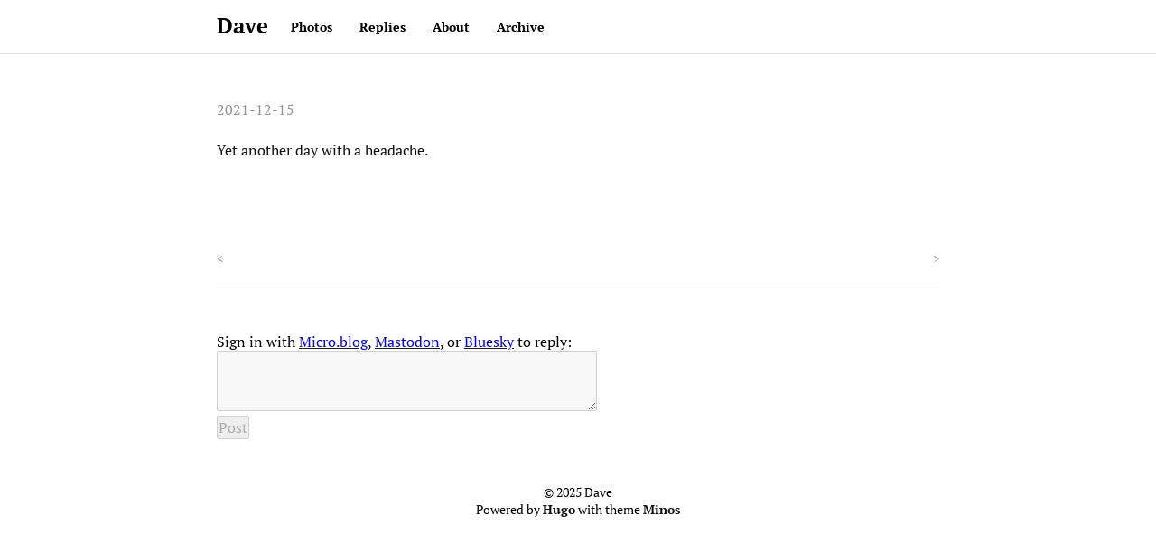

--- FILE ---
content_type: text/html; charset=utf-8
request_url: https://mellowdave.com/2021/12/16/yet-another-day.html
body_size: 9800
content:
<!DOCTYPE html>
<html>
<head>
    <title> // Dave</title>

        <meta charset="utf-8">
    <meta name="viewport" content="width=device-width, initial-scale=1.0, maximum-scale=1">
    <meta name="description" content="Follow &lt;a href=&#34;https://micro.blog/mellowdave&#34;&gt;@mellowdave on Micro.blog&lt;/a&gt;.">
    <meta name="keywords" content="">
    <meta name="author" content="">

        <meta property="og:title" content="" />
    <meta property="og:description" content="Follow &lt;a href=&#34;https://micro.blog/mellowdave&#34;&gt;@mellowdave on Micro.blog&lt;/a&gt;." />
    <meta property="og:type" content="website" />
    <meta property="og:locale" content="en_US" />
    <meta property="og:url" content="https://mellowdave.com/2021/12/16/yet-another-day.html" />
    

    <link href="https://mellowdave.com/webfonts/ptserif/main.css?1765000061" rel='stylesheet' type='text/css'>
    <link href="https://mellowdave.com/webfonts/source-code-pro/main.css?1765000061" rel="stylesheet" type="text/css">

    <link rel="stylesheet" href="https://mellowdave.com/css/style.css?1765000061">
    
    
  <link rel="alternate" href="https://mellowdave.com/feed.xml" type="application/rss+xml" title="Dave">
  <link rel="alternate" href="https://mellowdave.com/feed.json" type="application/json" title="Dave">




<link rel="me" href="https://micro.blog/mellowdave">




  <link rel="me" href="https://github.com/mellowdave">



  <link rel="me" href="https://instagram.com/mellowdave">


<link rel="shortcut icon" href="https://micro.blog/mellowdave/favicon.png" type="image/x-icon">
<link rel="EditURI" type="application/rsd+xml" href="https://mellowdave.com/rsd.xml">
<link rel="authorization_endpoint" href="https://micro.blog/indieauth/auth">
<link rel="token_endpoint" href="https://micro.blog/indieauth/token">
<link rel="subscribe" href="https://micro.blog/users/follow">
<link rel="webmention" href="https://micro.blog/webmention">
<link rel="micropub" href="https://micro.blog/micropub">
<link rel="microsub" href="https://micro.blog/microsub">

<link rel="stylesheet" href="/custom.css?1765000061">


  <link rel="stylesheet" href="/twdark.css?v=0">

  <link rel="stylesheet" href="/navlist.css?v=0">

  <link rel="stylesheet" href="/img-gallery.css?v=0">

  <link rel="stylesheet" href="/sidebar.css?v=0">

  <link rel="stylesheet" href="/css/dark-minos.min.css?v=0">

  <link rel="stylesheet" href="/css/collections.css?v=0">



  <link rel="stylesheet" href="https://cdn.jsdelivr.net/npm/glightbox/dist/css/glightbox.min.css" />
<script src="https://cdn.jsdelivr.net/gh/mcstudios/glightbox/dist/js/glightbox.min.js"></script>


  <script>
	document.addEventListener('DOMContentLoaded', () => {
		const images = document.querySelectorAll('.microblog_collection img');
		let currentImageIndex = 0;
		let isMultiLightbox = false;

		function createLightbox() {
			
			const lightbox = document.createElement('div');
			lightbox.id = 'microblog_lightbox';
			
			const closeBtn = document.createElement('button');
			closeBtn.id = 'microblog_lightbox_close_btn';
			closeBtn.innerHTML = '&times;';
			
			const prevBtn = document.createElement('button');
			prevBtn.id = 'microblog_lightbox_prev_btn';
			prevBtn.className = 'microblog_lightbox_nav';
			prevBtn.innerHTML = '&larr;';
			
			const nextBtn = document.createElement('button');
			nextBtn.id = 'microblog_lightbox_next_btn';
			nextBtn.className = 'microblog_lightbox_nav';
			nextBtn.innerHTML = '&rarr;';
			
			const lightboxImg = document.createElement('img');
			lightboxImg.id = 'microblog_lightbox_img';
			lightboxImg.alt = 'Lightbox Image';
			
			lightbox.appendChild(closeBtn);
			lightbox.appendChild(prevBtn);
			lightbox.appendChild(lightboxImg);
			lightbox.appendChild(nextBtn);
			
			document.body.appendChild(lightbox);
		
			return { lightbox, closeBtn, prevBtn, nextBtn, lightboxImg };
		}
		
		const { 
			lightbox, 
			closeBtn, 
			prevBtn, 
			nextBtn, 
			lightboxImg 
		} = createLightbox();

		function openMultiLightbox(index) {
			isMultiLightbox = true;
			currentImageIndex = index;
			lightboxImg.src = images[index].getAttribute('data-microblog-lightbox');
			lightbox.style.display = 'flex';

			
			prevBtn.style.display = 'block';
			nextBtn.style.display = 'block';
		}
		
		function openSingleLightbox(url) {
			isMultiLightbox = false;
			lightboxImg.src = url;
			lightbox.style.display = 'flex';

			
			prevBtn.style.display = 'none';
			nextBtn.style.display = 'none';
		}

		function closeLightbox() {
			lightbox.style.display = 'none';
		}

		function navigatePrevious() {
			currentImageIndex = (currentImageIndex - 1 + images.length) % images.length;
			lightboxImg.src = images[currentImageIndex].getAttribute('data-microblog-lightbox');
		}

		function navigateNext() {
			currentImageIndex = (currentImageIndex + 1) % images.length;
			lightboxImg.src = images[currentImageIndex].getAttribute('data-microblog-lightbox');
		}

		
		images.forEach((img, index) => {
			img.addEventListener('click', () => openMultiLightbox(index));
		});

		closeBtn.addEventListener('click', closeLightbox);
		prevBtn.addEventListener('click', navigatePrevious);
		nextBtn.addEventListener('click', navigateNext);

		
		document.addEventListener('keydown', (e) => {
			if (lightbox.style.display === 'flex') {
				switch (e.key) {
					case 'ArrowLeft':
						if (isMultiLightbox) {
							navigatePrevious();
						}
						break;
					case 'ArrowRight':
						if (isMultiLightbox) {
							navigateNext();
						}
						break;
					case 'Escape':
						closeLightbox();
						break;
				}
			}
		});

		
		lightbox.addEventListener('click', (e) => {
			if (e.target === lightbox) {
				closeLightbox();
			}
		});
		
		
		const single_images = document.querySelectorAll(".e-content img, .p-summary img");
		single_images.forEach(function(image) {
			
			if (image.closest(".microblog_collection")) {
				return;
			}
		
			
			if (!image.closest("a")) {
				
				const hasClickHandler = image.onclick || image.hasAttribute("onclick");
				const hasTouchHandler = image.ontouchstart || image.hasAttribute("ontouchstart");
		
				
				if (!hasClickHandler && !hasTouchHandler) {
					image.addEventListener("click", function() {
						openSingleLightbox(image.src);
					});
				}
			}
		});
	});
</script>



</head>


<body>
<div id="container">
    <header id="header">
    <div id="header-outer" class="outer">
        <div id="header-inner" class="inner">
            <a id="main-nav-toggle" class="nav-icon" href="javascript:;"></a>
            <a id="logo" class="logo-text" href="https://mellowdave.com/">Dave</a>
            <nav id="main-nav">
                
                <a class="main-nav-link" href="/photos/">Photos</a>
                
                <a class="main-nav-link" href="/replies/">Replies</a>
                
                <a class="main-nav-link" href="/about/">About</a>
                
                <a class="main-nav-link" href="/archive/">Archive</a>
                
            </nav>
            <nav id="sub-nav">
                <div id="search-form-wrap">
                </div>
            </nav>
        </div>
    </div>
</header>

    <section id="main" class="outer">
        <article class="article article-type-post" itemscope itemprop="blogPost">
    <div class="article-inner h-entry">
        
        <div class="article-meta">
            <a href="https://mellowdave.com/2021/12/16/yet-another-day.html" class="article-date u-url">
                <time datetime='2021-12-15T23:49:52.000-06:00' class="dt-published" itemprop="datePublished">2021-12-15</time>
            </a>
            
            
            
        </div>
        <div class="article-entry e-content" itemprop="articleBody">
            <p>Yet another day with a headache.</p>

        </div>

        
        
        <div class="article-toc" >
            <h3>Contents</h3>
            <nav id="TableOfContents"></nav>
        </div>
        
        

        


        
    </div>
    <nav id="article-nav">
    
    <a href="/2021/12/20/well-ive-painted.html" id="article-nav-newer" class="article-nav-link-wrap">
        <div class="article-nav-title"><span>&lt;</span>&nbsp;
            
        </div>
    </a>
    
    
    <a href="/2021/12/11/there-is-no.html" id="article-nav-older" class="article-nav-link-wrap">
        <div class="article-nav-title">&nbsp;<span>&gt;</span></div>
    </a>
    
</nav>

</article>



<script type="text/javascript" src="https://micro.blog/conversation.js?url=https%3a%2f%2fmellowdave.com%2f2021%2f12%2f16%2fyet-another-day.html"></script>


        
    </section>
    <footer id="footer">
    <div class="outer">
        <div id="footer-info" class="inner">
            &copy; 2025 Dave
            <br />
            Powered by <a href="https://gohugo.io" target="_blank">Hugo</a> with theme <a href="https://github.com/carsonip/hugo-theme-minos" target="_blank">Minos</a>
        </div>
    </div>
    

    <link rel="stylesheet" href="https://cdnjs.cloudflare.com/ajax/libs/highlight.js/9.9.0/styles/tomorrow-night.min.css" integrity="sha256-2wL88NKUqvJi/ExflDzkzUumjUM73mcK2gBvBBeLvTk=" crossorigin="anonymous" />
    <script src="https://cdnjs.cloudflare.com/ajax/libs/highlight.js/9.9.0/highlight.min.js" integrity="sha256-KbfTjB0WZ8vvXngdpJGY3Yp3xKk+tttbqClO11anCIU=" crossorigin="anonymous"></script>
    <script>hljs.initHighlightingOnLoad();</script>

    
    <script>
        document.getElementById('main-nav-toggle').addEventListener('click', function () {
            var header = document.getElementById('header');
            if (header.classList.contains('mobile-on')) {
                header.classList.remove('mobile-on');
            } else {
                header.classList.add('mobile-on');
            }
        });
    </script>
</footer>

</div>
    
		
			<script src="/glightbox.js?v=0"></script>
		
</body>
</html>


--- FILE ---
content_type: text/css; charset=utf-8
request_url: https://mellowdave.com/webfonts/source-code-pro/main.css?1765000061
body_size: 502
content:
/* latin-ext */
@font-face {
  font-family: 'Source Code Pro';
  font-style: normal;
  font-weight: 400;
  src: local('Source Code Pro'), local('SourceCodePro-Regular'), url(fonts/mrl8jkM18OlOQN8JLgasDy2Q8seG17bfDXYR_jUsrzg.woff2) format('woff2');
  unicode-range: U+0100-024F, U+1E00-1EFF, U+20A0-20AB, U+20AD-20CF, U+2C60-2C7F, U+A720-A7FF;
}
/* latin */
@font-face {
  font-family: 'Source Code Pro';
  font-style: normal;
  font-weight: 400;
  src: local('Source Code Pro'), local('SourceCodePro-Regular'), url(fonts/mrl8jkM18OlOQN8JLgasD9V_2ngZ8dMf8fLgjYEouxg.woff2) format('woff2');
  unicode-range: U+0000-00FF, U+0131, U+0152-0153, U+02C6, U+02DA, U+02DC, U+2000-206F, U+2074, U+20AC, U+2212, U+2215, U+E0FF, U+EFFD, U+F000;
}
